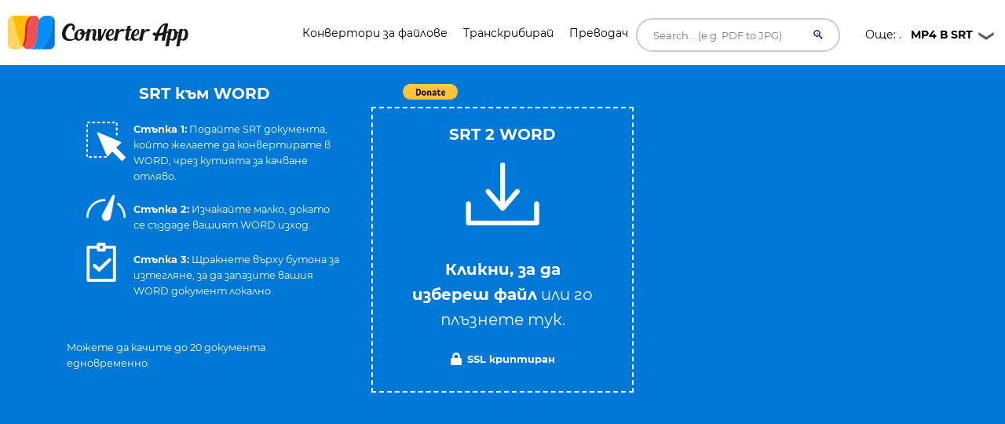

--- FILE ---
content_type: application/javascript
request_url: https://cdn.pbxai.com/f8d756ed-7cb8-46cc-83ca-968168e81ce6.js?pbxd=https%3A%2F%2Fconverter.app
body_size: 16332
content:
(()=>{let e;let t="PubxFloorProvider",o="pbxai_z";(el=$||($={})).WIN="WIN",el.FLOORED="FLOORED",el.NOBIDS="NOBIDS",(eu=Q||(Q={})).ERROR="ERROR",eu.WARNING="WARNING",(ec=Z||(Z={})).TIMEOUT="timeout",ec.ERROR="error",ec.SUCCESS="success";let i=()=>(()=>({splitRate:90,samplingRate:1,enableInstrumentationLogs:false,pbNsKeys:"tmzr",pbNamespace:null,currency:"USD",modelVersion:"cb_AB_z_dt_0.75_dwt_1.0_dnt_0.1",auctionDelay:100,pubxId:"f8d756ed-7cb8-46cc-83ca-968168e81ce6",schema:['adUnitCode','mediaType'],defaultValues:{'*|banner':0.01,'26328|banner':0.01},floorFetchUrl:"https://floor.pbxai.com/?pubxId=f8d756ed-7cb8-46cc-83ca-968168e81ce6&page="+window.location.href,floorMin:null,floorEnforcement:{"floorDeals":true},hbPbKey:"hb_pb",pubxSplitKey:"pubx-a",pubxSplitOnValue:"on",pubxSplitTimeoutValue:"dfu",pubxSplitOffValue:"off",pubxTimeoutKey:"pubx-tm",pubxTimeoutOptimizedValue:"on",pubxTimeoutUnoptimizedValue:"off",pubxOptimizedKey:"pubx-op",pubxOptimizedOnValue:"on",pubxOptimizedOffValue:"off",pubxABSplitAKey:"pubx-exp-A",pubxABSplitBKey:"pubx-exp-B",pubxMvKey:"pubx-m_v",pubxFloorKey:"pubx-floor",pubxFloorMvKey:"pubx-floor-mv",pubxGamKey:"pubx-gm",pubxGamOnValue:"on",pubxGamOffValue:"off",pubxExperiments:{'bid_intelligence_config':{'metadata_file_updated':'true'}},isTimeoutSegregated:false}))(),r=(e,t)=>{window[t]=window[t]||{},window[t].que=window[t].que||[],window[t].name=t,e.pbNamespace=window[t]},a=e=>({provider:"pubxai",options:{samplingRate:e.samplingRate,pubxId:e.pubxId}}),n=e=>{e.pbNamespace.que.push(function(){let{debug:t,error:o,remotePageError:i}=window.__pubx__.logger;if(!e.pbNamespace.installedModules.includes("pubxaiAnalyticsAdapter")){i({code:eo.PUBX_AA_NOT_FOUND});return}{let o=a(e);e.pbNamespace.enableAnalytics(o),t("Enabling Analytics",o)}})},d=e=>{let i={floorProvider:t,modelVersion:e.modelVersion,currency:e.currency,schema:{fields:e.schema},values:e.defaultValues||{"*|banner":.01}};return e.isTimeoutSegregated&&(i.skipRate=100,i.floorProvider=o),i},s=e=>{var t;let o={floors:{auctionDelay:e.auctionDelay,endpoint:{url:e.floorFetchUrl},data:d(e)}};return e.floorMin&&(o.floors.floorMin=e.floorMin),e.floorEnforcement&&(o.floors.enforcement=e.floorEnforcement),F(e.pubxExperiments)&&(null===(t=window.__pubx__.abTestConfig)||void 0===t?void 0:t.isABTestEnabled)&&(o=D(o)),o.floors.additionalSchemaFields={bidder:tO,rank:tR},o},l=(e,i)=>{window.__pubxLoaded__&&e.pbNamespace.que.push(function(){let{debug:r,error:a,remotePageError:n}=window.__pubx__.logger;if(!e.pbNamespace.installedModules.includes("priceFloors")){n({code:eo.PRICE_FLOORS_NOT_FOUND});return}let d=e.pbNamespace.getConfig("floors"),s=[t,"pbxai",o];d&&d.data&&d.data.floorProvider&&!s.includes(d.data.floorProvider)&&n({code:eo.NON_PUBX_FLOORS_FOUND,payload:{existingFloors:d}});let l=i(e);l.floors.data&&l.floors.floorMin&&(r("Applying Floors Min",l.floors.floorMin),Object.keys(l.floors.data.values).forEach(e=>{let t=l.floors.data.values[e];void 0!==t&&void 0!==l.floors.floorMin&&(l.floors.data.values[e]=Math.max(t,l.floors.floorMin))})),window.__pubxFloorsConfig__=l,e.pbNamespace.setConfig(l),r("Setting Floors Config",l)})},u=(e,t)=>{let o=void 0!==e.adserverTargeting&&void 0!==e.adserverTargeting[t]&&!isNaN(e.adserverTargeting[t])&&parseFloat(e.adserverTargeting[t])>0;return o},c=(e,t)=>e.filter(e=>e.adUnitCode===t),_=(e,t)=>e.filter(e=>e.adUnitCode===t),p=(e,t)=>e.flatMap(e=>e.bids).filter(e=>e.adUnitCode===t),g=(e,t,o)=>0===e.length&&0===t.length?$.NOBIDS:e.some(e=>u(e,o))?$.WIN:$.FLOORED,f=(e,t,o,i,r,a)=>{try{if(void 0===e||"string"!=typeof t||"string"!=typeof o)throw Error(eo.CURRENCY_INVALID_INPUT);if(void 0===i.pbNamespace.convertCurrency)throw Error(eo.CURRENCY_MODULE_NOT_INSTALLED);if(t===o)return Number(e);return i.pbNamespace.convertCurrency(e,t,o)}catch(i){return a({code:eo.CURRENCY_INVALID_INPUT,adUnitCode:r,payload:{error:i,value:e,fromCurrency:t,toCurrency:o}}),Number(e)}},b=(e,t)=>[...e,...t],m=e=>{if(void 0!==e)return{floorValue:e.floorValue,floorRule:e.floorRule,floorCurrency:e.floorCurrency}},O=(e,t,o,i,r,a,n)=>{var d;let{remoteAucError:s,remoteAucEvent:l}=n,{hbPbKey:c}=a,_,p,g,O,R={};switch(r){case $.WIN:let E=t.filter(e=>u(e,c)).sort((e,t)=>parseFloat(t.adserverTargeting[c])-parseFloat(e.adserverTargeting[c]))[0];_=parseFloat(E.adserverTargeting[c]),g=E.currency,O=E.floorData,R=E.adserverTargeting;break;case $.FLOORED:let h=b(o,t),v=h.sort((t,o)=>f(o.originalCpm,o.originalCurrency,a.currency,a,e.code,s)-f(t.originalCpm,t.originalCurrency,a.currency,a,e.code,s))[0];_=v.originalCpm,g=v.originalCurrency,O=v.floorData,R=v.adserverTargeting||{};break;case $.NOBIDS:let A;if(g=window.__pubxFloorsConfig__?window.__pubxFloorsConfig__.floors.data.currency:a.currency,ta(e)){_=.01;break}let N=q(e.code);if(A=N?e9(N,window.__nextfloorsConfig__)||e9(N,window.__pubxFloorsConfig__):e2(e.code,window.__nextfloorsConfig__)||e2(e.code,window.__pubxFloorsConfig__)){_=A;break}window.__pubx__.logger.debug("NOBID floor rule not found for adUnit",e.code);let I=i.map(e=>{var t;if("function"!=typeof e.getFloor)return;let o=null===(t=e.getFloor({size:"*",mediaType:"banner"}))||void 0===t?void 0:t.floor;return"number"==typeof o&&o>=0?o:void 0}).filter(e=>void 0!==e);if(I.length>0){_=I.reduce((e,t)=>e+t,0)/I.length;break}window.__pubx__.logger.debug("NOBID getFloor() not found for adUnit",e.code),a.defaultValues&&void 0!==a.defaultValues["*|banner"]?_=a.defaultValues["*|banner"]:(window.__pubx__.logger.debug("NOBID TAG_DEFAULT_VALUES_NOT_FOUND for adUnit",e.code),_=.01)}return F(a.pubxExperiments)&&(null===(d=window.__pubx__.abTestConfig)||void 0===d?void 0:d.isABTestEnabled)&&Object.assign(R,tf(a)),l({type:"pbBid",data:{adUnitCode:e.code,status:r,bidCurrency:g,bidValue:parseFloat(_.toFixed(4)),pubCurrency:a.currency,floorData:m(O),adserverTargeting:R}}),p=_,r===$.FLOORED&&(_=f(_,g,a.currency,a,e.code,s)),{bidCpmValue:parseFloat(_.toFixed(4)),originalBidCpmValue:parseFloat(p.toFixed(4)),bidCurrency:g,floorData:m(O),adserverTargeting:R}},R=(e,t,o,i)=>{var r,a,n,d;let{adUnitBidsReceived:s,adUnitBidsRejected:l,adUnitBidsFromBidderRequests:u}=x(e,t),c=t.auctionId,_=g(s,l,o.hbPbKey),p=null===(a=null===(r=u[0])||void 0===r?void 0:r.floorData)||void 0===a?void 0:a.floorProvider,f=null===(d=null===(n=u[0])||void 0===n?void 0:n.floorData)||void 0===d?void 0:d.modelVersion,b=ta(e),{bidCpmValue:m,originalBidCpmValue:R,bidCurrency:E,floorData:h,adserverTargeting:v}=O(e,s,l,u,_,o,i);return{auctionId:c,adUnit:e,adUnitStatus:_,bidCpmValue:m,originalBidCpmValue:R,bidCurrency:E,adserverTargeting:v,floorData:h,floorProvider:p,floorSkipStatus:b,floorModelVersion:f}},E=e=>e.adUnits.flatMap(e=>e.bids).map(tn).filter(e=>void 0!==e)[0],h=(e,t)=>{let o=e.bids.map(tn).filter(e=>void 0!==e)[0];if(void 0===o)throw t.remoteAucError({code:eo.MODEL_VERSION_NOT_FOUND_READ,adUnitCode:e.code}),Error(eN[eo.MODEL_VERSION_NOT_FOUND_READ].message+" for adUnit "+e.code);return o},v=e=>{let t=e.bids.map(e=>td(e,window.__pubxLoaded__)).filter(e=>void 0!==e)[0];return t},A=e=>{let t=e.includes("_AB_")?e.split("_AB_")[1].split("_")[0]:void 0;return t},N=(e,t,o)=>{switch(o){case $.WIN:return e.includes("_dwt_")?parseFloat(e.split("_dwt_")[1].split("_")[0]):t.winBidMultiplier;case $.FLOORED:return e.includes("_dt_")?parseFloat(e.split("_dt_")[1].split("_")[0]):t.flooredBidMultiplier;case $.NOBIDS:return e.includes("_dnt_")?parseFloat(e.split("_dnt_")[1].split("_")[0]):t.noBidMultiplier}},I=(e,t,o)=>{if(e.includes("_fm_"))return parseFloat(e.split("_fm_")[1].split("_")[0]);if(!t.pmacFloorMultiplier)throw o({code:eo.PMAC_FLOOR_MULTIPLIER_NOT_FOUND_CONFIG}),Error(eN[eo.PMAC_FLOOR_MULTIPLIER_NOT_FOUND_CONFIG].message);return t.pmacFloorMultiplier},w=(e,t,o)=>{let i=void 0!==e.mediaTypes.banner,r=e.bids.some(e=>!!e.bidder),a=ts(e);if(!t&&a)throw o({code:eo.PUBX_OFF_FLOORS_FOUND,adUnitCode:e.code}),Error(eN[eo.PUBX_OFF_FLOORS_FOUND].message+" for adUnitCode "+e.code);return i&&r&&(!t&&!a||t&&a)},y=e=>e?e.filter(e=>!!e.originalCpm):[],T=(e,t,o,i)=>{let{remoteAucError:r}=i,{bidCpmValue:a,adUnitStatus:n,adUnit:d,auctionId:s}=e;eI({remoteError:r,code:eo.UNCAUGHT_ERROR,location:"triggerPmac"},()=>{te(s,d.code,a,n,o,I(t,o,r),eH(t,o),i)}),d.code;let l=a*N(t,o,n);return o.floorMin&&(l=Math.max(l,o.floorMin)),l=parseFloat(l.toFixed(4)),ta(d)?void 0:{adUnitCode:d.code,floorValue:l,status:n}},x=(e,t)=>{let o=t.auctionId,i=c(t.bidsReceived,e.code),r=_(y(t.bidsRejected),e.code),a=p(t.bidderRequests,e.code);return{auctionId:o,adUnitBidsReceived:i,adUnitBidsRejected:r,adUnitBidsFromBidderRequests:a}},C=e=>e.type===Q.ERROR&&e.arguments.length>0&&e.arguments[0].includes("Price Floors"),U=e=>{let t=e[0],o="";if(e.length>1)try{o=JSON.stringify(e[1])}catch(t){o=e[1]}window.__pubx__.logger.error("pubx: Price Floors Error",e),window.__pubx__.logger.remotePageError({code:eo.FLOORS_RESPONSE_INVALID,payload:{error:t,message:o}})},S=e=>{e.pbNamespace.que.push(()=>{e.pbNamespace.onEvent("auctionInit",t=>{!function(e,t){var o,i,r,a;o=this,i=void 0,r=void 0,a=function*(){let{debug:o,error:i}=window.__pubx__.logger,r=100/e.samplingRate/100;if(100*Math.random()<r&&function(){let e=localStorage.getItem("lastCallDate"),t=new Date().toLocaleDateString();return e!==t}()){o("Telemetry Triggered");let r=function(e,t){let o=[],[i,r]=function(e){try{let t=e.adUnits||[],o=new Set,i=[];return t.forEach(function(e){let t;let r=Object.keys(e.mediaTypes||{});if(e.mediaTypes.banner){let o=e.mediaTypes.banner;t=o.sizes.map(e=>e.join("x"))}else t=[];let a=q(e.code),n=a?a.getAdUnitPath()===e.code?a.getSlotElementId():a.getSlotElementId()===e.code?a.getAdUnitPath():"":"";i.push({code:e.code,sizes:t,gamSlot:n,media_type:r}),e.bids.forEach(function(e){o.add(e.bidder)})}),[{adUnits:i,bidders:Array.from(o)},null]}catch(t){let e="Error in getAdUnitAndBidders, reason:"+t.message;return[{adUnits:[],bidders:[]},e]}}(t);null!==r&&o.push(r);let[a,n]=function(e){try{let t={PubxaiAA:!!e.pbNamespace.installedModules.includes("pubxaiAnalyticsAdapter"),PriceFloors:!!e.pbNamespace.installedModules.includes("priceFloors"),PubxaiRTD:!!e.pbNamespace.installedModules.includes("pubxaiRtdProvider")};return[t,null]}catch(t){let e="Error in getPubxModuleStatus, reason:"+t.message;return[{},e]}}(e);null!==n&&o.push(n);let d=eM();return{pubx_id:e.pubxId,pbjs_version:e.pbNamespace.version||"",installed_modules:e.pbNamespace.installedModules.filter(e=>!e.includes("BidAdapter"))||[],ad_units:i.adUnits,bidders:i.bidders,pubx_modules_status:a,errors:o.length>0?o:null,timestamp:new Date().toISOString(),page_info:ey(d)}}(e,t);try{let e=navigator.sendBeacon("https://analytics.pbxai.com/telemetry",new Blob([JSON.stringify(r)],{type:"application/json"}));e?(localStorage.setItem("lastCallDate",new Date().toLocaleDateString()),o("Telemetry data sent successfully using sendBeacon",r)):o("Telemetry API call failed using sendBeacon")}catch(e){i("Telemetry API call failed due to an error:",e)}}},new(r||(r=Promise))(function(e,t){function n(e){try{s(a.next(e))}catch(e){t(e)}}function d(e){try{s(a.throw(e))}catch(e){t(e)}}function s(t){var o;t.done?e(t.value):((o=t.value)instanceof r?o:new r(function(e){e(o)})).then(n,d)}s((a=a.apply(o,i||[])).next())})}(e,t=Object.assign({},t))});let t=e.pbNamespace.getEvents().filter(e=>"auctionDebug"===e.eventType).map(e=>e.args).filter(C);t.forEach(e=>U(e.arguments)),e.pbNamespace.onEvent("auctionDebug",e=>{C(e)&&U(e.arguments)})})},D=e=>{var t,o,i,r;if(!(null===(t=window.__pubx__.abTestConfig)||void 0===t?void 0:t.isABTestEnabled)||(null===(o=window.__pubx__.abTestConfig)||void 0===o?void 0:o.testBucket)!=="A"&&(null===(i=window.__pubx__.abTestConfig)||void 0===i?void 0:i.testBucket)!=="B")return e;let a=(null===(r=window.__pubx__.abTestConfig)||void 0===r?void 0:r.testBucket)==="A";return e.floors.enforcement?e.floors.enforcement.enforceJS=a:e.floors.enforcement={enforceJS:a},e},F=e=>!!e&&"number"==typeof(null==e?void 0:e.enforceJsSplit)&&e.enforceJsSplit>0,P=e=>!!e&&void 0!==(null==e?void 0:e.tmAbTest)&&e.tmAbTest,M=e=>!!e&&void 0!==(null==e?void 0:e.alwaysGenerateAuctionId)&&"true"===e.alwaysGenerateAuctionId,B=e=>{let o=e.pbNamespace.getConfig("floors");o&&o.data&&o.data.floorProvider&&o.data.floorProvider===t&&(!o.floorMin&&e.floorMin&&(o.floorMin=e.floorMin),!o.enforcement&&e.floorEnforcement&&(o.enforcement=e.floorEnforcement),window.__pubxFloorsConfig__={floors:o})},L=(e,t)=>{if(window.__pubxLoaded__)try{e.pbNamespace.que.push(function(){B(e),window.__pubx__.pubxDefaultsAvailable||l(e,t)})}catch(t){let{error:e}=window.__pubx__.logger;e("Error setting default floors config to local storage:",t)}},G=e=>{try{let t=window.localStorage.getItem("pubx:defaults");t&&(window.localStorage.removeItem("pubx:defaults"),window.__pubx__.logger.debug("Cleared local storage defaults"));let o=s(e),i={data:o.floors.data,expiry:new Date().getTime()+2592e5};window.localStorage.setItem("pubx:defaults",JSON.stringify(i)),window.__pubx__.logger.debug("Set local storage defaults")}catch(t){let{error:e}=window.__pubx__.logger;e("Error overwriting local storage defaults:",t)}},V=e=>{let{floorData:t}=e;if(t&&("timeout"===t.fetchStatus||"error"===t.fetchStatus))return t.fetchStatus},k=e=>{let t=e.bids.some(V),i=e.bids.some(e=>{var t;return(null===(t=null==e?void 0:e.floorData)||void 0===t?void 0:t.floorProvider)===o});return t||i},j=()=>(()=>({flooredBidMultiplier:0.75,noBidMultiplier:0.1,winBidMultiplier:1.0,pmacFloorMultiplier:0.5,decayRate:null,sendFloorsToGam:true,gamBuckets:[{'pbx_a0d_n':[0,0.03]},{'pbx_a1d_n':[0.03,0.06]},{'pbx_a2d_n':[0.06,0.09]},{'pbx_a3d_n':[0.09,0.12]},{'pbx_a4d_n':[0.12,0.15]},{'pbx_b0d_n':[0.15,0.2]},{'pbx_b1d_n':[0.2,0.25]},{'pbx_b2d_n':[0.25,0.3]},{'pbx_b3d_n':[0.3,0.35]},{'pbx_b4d_n':[0.35,0.4]},{'pbx_b5d_n':[0.4,0.45]},{'pbx_b6d_n':[0.45,0.5]},{'pbx_b7d_n':[0.5,0.55]},{'pbx_b8d_n':[0.55,0.6]},{'pbx_b9d_n':[0.6,0.65]},{'pbx_b10d_n':[0.65,0.7]},{'pbx_b11d_n':[0.7,0.75]},{'pbx_b12d_n':[0.75,0.8]},{'pbx_b13d_n':[0.8,0.85]},{'pbx_b14d_n':[0.85,0.9]},{'pbx_b15d_n':[0.9,0.95]},{'pbx_b16d_n':[0.95,1]},{'pbx_c0d_n':[1,1.1]},{'pbx_c1d_n':[1.1,1.2]},{'pbx_c2d_n':[1.2,1.3]},{'pbx_c3d_n':[1.3,1.4]},{'pbx_c4d_n':[1.4,1.5]},{'pbx_c5d_n':[1.5,1.6]},{'pbx_c6d_n':[1.6,1.7]},{'pbx_c7d_n':[1.7,1.8]},{'pbx_c8d_n':[1.8,1.9]},{'pbx_c9d_n':[1.9,2]},{'pbx_d0d_n':[2,2.25]},{'pbx_d1d_n':[2.25,2.5]},{'pbx_d2d_n':[2.5,2.75]},{'pbx_d3d_n':[2.75,3]},{'pbx_d4d_n':[3,3.25]},{'pbx_d5d_n':[3.25,3.5]},{'pbx_d6d_n':[3.5,3.75]},{'pbx_d7d_n':[3.75,4]},{'pbx_d8d_n':[4,4.25]},{'pbx_d9d_n':[4.25,4.5]},{'pbx_d10d_n':[4.5,4.75]},{'pbx_d11d_n':[4.75,5]},{'pbx_d12d_n':[5,111111]}]}))(),W=()=>{window.googletag=window.googletag||{},window.googletag.cmd=window.googletag.cmd||[]},X=e=>{let t=i();r(t,e);let o=j();return W(),Object.assign(Object.assign({},t),o)},K=(e,t)=>{let{error:o}=window.__pubx__.logger,i=googletag.pubads().getSlots(),r=[];return e.forEach(e=>{let t=i.find(t=>t.getAdUnitPath()===e||t.getSlotElementId()===e);void 0!==t&&r.push({adUnitCode:e,slot:t})}),r},q=e=>{if(!(null==googletag?void 0:googletag.pubads)||"function"!=typeof googletag.pubads)return;let t=googletag.pubads().getSlots().find(t=>t.getAdUnitPath()===e||t.getSlotElementId()===e);return t},H=(e,t,o)=>{e.pbNamespace.que.push(()=>{e.pbNamespace.onEvent("auctionEnd",i=>{try{i=Object.assign({},i);let{makeRemoteAucError:r,makeRemoteAucEvent:a,error:n}=window.__pubx__.logger,d=r(i),s=a(i),l={remoteAucError:d,remoteAucEvent:s};eI({remoteError:d,code:eo.UNCAUGHT_ERROR,location:"readAndSetKvsAuction"},()=>{let{variant:r}=window.__pubx__,a=["PB_GAM_CUSTOM_RELEVANT_MEDIA"].includes(r),n=["PB_GAM_CUSTOM_MG","PB_GAM_CUSTOM_MG_STATIC"].includes(r);window.__pubx__.logger.debug("pubx: setPubxLoadedFromAuctionData",a),a&&(window.__pubxLoaded__=i.adUnits.some(ts),window.__pubx__.logger.debug("pubx: window.__pubxLoaded__",window.__pubxLoaded__));let s=window.__pubxLoaded__;o&&(i=o(i,e,l)),i.adUnits.filter(e=>w(e,s,l.remoteAucError)).map(o=>{eI({remoteError:d,code:eo.UNCAUGHT_ERROR,location:"readAndSetKvsAdUnit"},()=>{var r;let a=tg(o,e,l);F(e.pubxExperiments)&&(null===(r=window.__pubx__.abTestConfig)||void 0===r?void 0:r.isABTestEnabled)&&Object.assign(a,tf(e)),P(e.pubxExperiments)&&Object.assign(a,tb(e,a));let d=e.sendFloorsToGam&&e.pubxGamKey in a&&a[e.pubxGamKey]===e.pubxGamOnValue;window.__pubx__.logger.debug("pubx: sendFloorsToGam",d);let s=R(o,i,e,l);if(ts(o)){if(n){let t={vendor:"pubxai",auctionId:i.auctionId,transactionId:o.transactionId||eM(),billingId:eM(),type:"impression"};e.pbNamespace.rp.billableEvent(t),window.__pubx__.logger.debug("pubx: billable event raised for adUnit:",o.code,t)}let t=h(o,l);Object.assign(a,tl(t,e));let r=T(s,t,e,l);r&&d&&Object.assign(a,tu(r,t,e,l.remoteAucError))}t&&t(o,i.auctionId,a,e,l)})})})}catch(e){window.__pubx__.logger.error(e)}})})},Y=(e,t)=>{if(0===e)return t[0];let o=t.find(t=>{let o=Object.keys(t)[0],[i,r]=t[o];return e>i&&e<=r});return o},z=(e,t,o)=>{let i=Y(e.floorValue,t.gamBuckets);if(void 0===i)return o({code:eo.GAM_BUCKET_NOT_FOUND,adUnitCode:e.adUnitCode,payload:{floorWithStatus:e}}),window.__pubx__.logger.error(eN[eo.GAM_BUCKET_NOT_FOUND].message+" for "+JSON.stringify(e)),"NA";let r=Object.keys(i)[0],a=e.status===$.WIN?"_w":e.status===$.FLOORED?"_f":"_n";return r.split("_n")[0]+a};(e_=ee||(ee={})).DBM_HEURISTICS="dbm_heuristics",e_.PMAC_DATA="pmac_data";let J=()=>{try{let e=[localStorage,sessionStorage];e.forEach(e=>{e.removeItem("pbx:dpbid"),e.removeItem("pubx:pmac"),e.removeItem("pubx:extraData")})}catch(e){console.error(e)}};var $,Q,Z,ee,et,eo,ei,er,ea,en,ed,es,el,eu,ec,e_,ep,eg,ef,eb,em,eO,eR,eE,eh=function(e,t,o,i){return new(o||(o=Promise))(function(r,a){function n(e){try{s(i.next(e))}catch(e){a(e)}}function d(e){try{s(i.throw(e))}catch(e){a(e)}}function s(e){var t;e.done?r(e.value):((t=e.value)instanceof o?t:new o(function(e){e(t)})).then(n,d)}s((i=i.apply(e,t||[])).next())})},ev=function(e,t){var o={};for(var i in e)Object.prototype.hasOwnProperty.call(e,i)&&0>t.indexOf(i)&&(o[i]=e[i]);if(null!=e&&"function"==typeof Object.getOwnPropertySymbols)for(var r=0,i=Object.getOwnPropertySymbols(e);r<i.length;r++)0>t.indexOf(i[r])&&Object.prototype.propertyIsEnumerable.call(e,i[r])&&(o[i[r]]=e[i[r]]);return o};(ep=et||(et={})).IN_PROGRESS="IN_PROGRESS",ep.SUCCESS="SUCCESS",ep.ERROR="ERROR",(eg=eo||(eo={})).GPT_SLOT_NOT_FOUND="GPT_SLOT_NOT_FOUND",eg.GAM_QUE_GPT_SLOT_NOT_FOUND="GAM_QUE_GPT_SLOT_NOT_FOUND",eg.GAM_BUCKET_NOT_FOUND="GAM_BUCKET_NOT_FOUND",eg.CALC_FLOOR_NOT_FOUND="CALC_FLOOR_NOT_FOUND",eg.IMPROVEMEDIA_API_NOT_FOUND="IMPROVEMEDIA_API_NOT_FOUND",eg.INVESTING_FILTER_NOT_FOUND="INVESTING_FILTER_NOT_FOUND",eg.PUBX_AA_NOT_FOUND="PUBX_AA_NOT_FOUND",eg.PRICE_FLOORS_NOT_FOUND="PRICE_FLOORS_NOT_FOUND",eg.NON_PUBX_FLOORS_FOUND="NON_PUBX_FLOORS_FOUND",eg.CURRENCY_INVALID_INPUT="CURRENCY_INVALID_INPUT",eg.CURRENCY_MODULE_NOT_INSTALLED="CURRENCY_MODULE_NOT_INSTALLED",eg.GET_FLOOR_NOT_FOUND="GET_FLOOR_NOT_FOUND",eg.NO_BID_FLOOR_RULE_NOT_FOUND="NO_BID_FLOOR_RULE_NOT_FOUND",eg.TAG_DEFAULT_VALUES_NOT_FOUND="TAG_DEFAULT_VALUES_NOT_FOUND",eg.PUBX_OFF_FLOORS_FOUND="PUBX_OFF_FLOORS_FOUND",eg.MODEL_VERSION_NOT_FOUND_READ="MODEL_VERSION_NOT_FOUND_READ",eg.PMAC_FLOOR_MULTIPLIER_NOT_FOUND_CONFIG="PMAC_FLOOR_MULTIPLIER_NOT_FOUND_CONFIG",eg.INVALID_SCHEMA_FIELDS_FLOORS_RESPONSE="INVALID_SCHEMA_FIELDS_FLOORS_RESPONSE",eg.MISSING_ADUNIT_FLOOR_RESPONSE="MISSING_ADUNIT_FLOOR_RESPONSE",eg.PMAC_FLOOR_RESPONSE_NOT_AVAILABLE="PMAC_FLOOR_RESPONSE_NOT_AVAILABLE",eg.UNCAUGHT_ERROR="UNCAUGHT_ERROR",eg.UNCAUGHT_GAM_ERROR="UNCAUGHT_GAM_ERROR",eg.PUBX_ANALYTICS_ERROR="PUBX_ANALYTICS_ERROR",eg.FLOORS_RESPONSE_INVALID="FLOORS_RESPONSE_INVALID",(ef=ei||(ei={})).INFO="INFO",ef.WARNING="WARNING",ef.ERROR="ERROR",ef.FATAL="FATAL";let eA={a:[0,1],b:[2,6],c:[7,11],d:[12,16],e:[17,Number.MAX_SAFE_INTEGER]},eN={[eo.GPT_SLOT_NOT_FOUND]:{message:"GPT Slot not found",severity:ei.WARNING},[eo.GAM_QUE_GPT_SLOT_NOT_FOUND]:{message:"Gam Que: GPT Slot not found",severity:ei.ERROR},[eo.GAM_BUCKET_NOT_FOUND]:{message:"GAM Bucket not found",severity:ei.WARNING},[eo.CALC_FLOOR_NOT_FOUND]:{message:"floorWithStatus not found",severity:ei.FATAL},[eo.IMPROVEMEDIA_API_NOT_FOUND]:{message:"lwhbim.adServerKeywordsAdUnit is not defined",severity:ei.ERROR},[eo.INVESTING_FILTER_NOT_FOUND]:{message:"window._imhb_auctions is not defined",severity:ei.ERROR},[eo.PUBX_AA_NOT_FOUND]:{message:"pubxaiAnalyticsAdapter module is not installed",severity:ei.WARNING},[eo.PRICE_FLOORS_NOT_FOUND]:{message:"priceFloors module is not installed",severity:ei.WARNING},[eo.NON_PUBX_FLOORS_FOUND]:{message:"Non-pubx floor provider present",severity:ei.WARNING},[eo.CURRENCY_INVALID_INPUT]:{message:"Invalid input types for currency conversion",severity:ei.WARNING},[eo.CURRENCY_MODULE_NOT_INSTALLED]:{message:"currency module of prebid.js is not installed",severity:ei.WARNING},[eo.GET_FLOOR_NOT_FOUND]:{message:"calc nbids - None of bidderRequests.bids.getFloor() is defined",severity:ei.WARNING},[eo.NO_BID_FLOOR_RULE_NOT_FOUND]:{message:"calc nbids - Floor rule not found in __pubxFloorsConfig__ and __nextfloorsConfig__",severity:ei.WARNING},[eo.TAG_DEFAULT_VALUES_NOT_FOUND]:{message:"defaultValues of *|banner in config is undefined",severity:ei.ERROR},[eo.PUBX_OFF_FLOORS_FOUND]:{message:"pubxLoaded is false but has floorData",severity:ei.FATAL},[eo.MODEL_VERSION_NOT_FOUND_READ]:{message:"floorModelVersion is undefined but adUnit.bids is not",severity:ei.FATAL},[eo.PMAC_FLOOR_MULTIPLIER_NOT_FOUND_CONFIG]:{message:"PMAC floor multiplier not found in config",severity:ei.ERROR},[eo.INVALID_SCHEMA_FIELDS_FLOORS_RESPONSE]:{message:"Invalid schema fields in floor rules response, expected only ['gptSlot']",severity:ei.ERROR},[eo.MISSING_ADUNIT_FLOOR_RESPONSE]:{message:"adUnitCode not found in floor rules response",severity:ei.ERROR},[eo.PMAC_FLOOR_RESPONSE_NOT_AVAILABLE]:{message:"Floors Reponse not available for pmac",severity:ei.WARNING},[eo.UNCAUGHT_ERROR]:{message:"Uncaught Error",severity:ei.ERROR},[eo.UNCAUGHT_GAM_ERROR]:{message:"Uncaught GAM Error",severity:ei.ERROR},[eo.PUBX_ANALYTICS_ERROR]:{message:"Pubx Analytics Error",severity:ei.ERROR},[eo.FLOORS_RESPONSE_INVALID]:{message:"Floors Response Invalid",severity:ei.ERROR}},eI=({remoteError:e,code:t,location:o},i)=>{try{i()}catch(i){window.__pubx__.logger.error(i),e({code:t,payload:{name:i.name,message:i.message,location:o}})}},ew=e=>{let{__pubx__:{variant:t,version:o}}=window;return{variant:t,version:o,loadTime:window.__loadTime__,pbVersion:e.pbNamespace.version,pbNamespace:e.pbNamespace.name}},ey=e=>({userAgent:navigator.userAgent,host:window.location.host,path:window.location.pathname,pageId:e,doNotTrack:navigator.doNotTrack}),eT=(e,t)=>e.pbNamespace.getEvents().filter(e=>"auctionEnd"===e.eventType).findIndex(e=>e.args.auctionId===t),ex=e=>e.pbNamespace.getEvents().filter(e=>"auctionInit"===e.eventType).length,eC=e=>{let{code:t,adUnitCode:o,payload:i}=e,{message:r,severity:a}=eN[t];return{code:t,severity:a,message:r,adUnitCode:o,payload:i}},eU=(e,t,o,i)=>{let r=t;if(e.adUnitCode){let{adUnits:t,bidderRequests:o,bidsReceived:i,bidsRejected:a}=r;r=Object.assign(Object.assign({},r),{adUnits:t.filter(t=>t.code===e.adUnitCode),bidderRequests:o.map(t=>Object.assign(Object.assign({},t),{bids:t.bids.filter(t=>t.adUnitCode===e.adUnitCode)})),bidsReceived:i.filter(t=>t.adUnitCode===e.adUnitCode),bidsRejected:a?a.filter(t=>t.adUnitCode===e.adUnitCode):void 0})}let{auctionId:a,adUnits:n,bidderRequests:d,bidsReceived:s,bidsRejected:l}=r,u={adUnits:n.map(({code:e,sizes:t,bids:o,mediaTypes:i})=>({code:e,mediaTypes:Object.keys(i)})),bidderRequestsCount:d.length,bidsReceived:s.map(({adUnitCode:e,adserverTargeting:t,cpm:o,currency:i,originalCpm:r,originalCurrency:a,floorData:n})=>({adUnitCode:e,adserverTargeting:t?{hb_pb:t.hb_pb}:void 0,cpm:o,currency:i,originalCpm:r,originalCurrency:a,floorData:n?{floorValue:n.floorValue}:void 0})),bidsRejected:l?l.map(({adUnitCode:e,adserverTargeting:t,cpm:o,currency:i,originalCpm:r,originalCurrency:a,floorData:n})=>({adUnitCode:e,adserverTargeting:t?{hb_pb:t.hb_pb}:void 0,cpm:o,currency:i,originalCpm:r,originalCurrency:a,floorData:n?{floorValue:n.floorValue}:void 0})):void 0};return Object.assign({previousAuctionCount:eT(o,a),auctionId:a,auctionInfo:u,modelVersion:E(t)},eS(e,o,i))},eS=(e,t,o)=>({type:"error",isPubxEnabled:window.__pubxLoaded__,pubxId:t.pubxId,tagInfo:ew(t),pageInfo:ey(o),errorData:eC(e),timesince:Date.now()-window.__loadTimestamp__,timestamp:Date.now()}),eD=e=>{let t=e.pbNamespace.getConfig("floors");return t&&t.data&&t.data.floorProvider?t.data.floorProvider:void 0},eF=(e,t,o,i)=>{let{auctionId:r,adUnits:a,bidsReceived:n,bidsRejected:d,bidderRequests:s}=e,l={adUnitCount:a.length,bidCount:n.length+(d?d.length:0),bidders:[...new Set(s.map(({bidderCode:e})=>e))]};return{type:"event",isPubxEnabled:window.__pubxLoaded__,pubxId:t.pubxId,loadedBeforePb:window.__loadedBeforePb__,tagInfo:ew(t),floorProvider:eD(t),pageInfo:ey(i),missedAuctionCount:o,timesince:Date.now()-window.__loadTimestamp__,timestamp:Date.now(),previousAuctionCount:eT(t,r),auctionId:r,auctionInfo:l,modelVersion:E(e),pbBidData:[],gamTargetingData:[]}},eP=e=>{let{severity:t}=eN[e.code];return!1},eM=()=>{let e=new Date().getTime(),t="undefined"!=typeof performance&&performance.now&&1e3*performance.now()||0;return"xxxxxxxx-xxxx-4xxx-yxxx-xxxxxxxxxxxx".replace(/[xy]/g,function(o){let i=16*Math.random();return e>0?(i=(e+i)%16|0,e=Math.floor(e/16)):(i=(t+i)%16|0,t=Math.floor(t/16)),("x"===o?i:3&i|8).toString(16)})},eB=e=>/^[0-9a-f]{8}-[0-9a-f]{4}-4[0-9a-f]{3}-[89ab][0-9a-f]{3}-[0-9a-f]{12}$/i.test(e),eL=()=>{window.__pubxGamQue__.filter(e=>!e.logged).forEach(e=>{e.error(),e.logged=!0})},eG=e=>{let t=[],o=[],i=[],r=ex(e),a=eM(),n=e.enableInstrumentationLogs&&1/e.samplingRate>Math.random();window.__pubxLogsEnabled__=n;let d=e=>JSON.stringify(e).length,s=(e,t)=>{let o=[],i=0,r=[];for(let a of e){let e=d([a]);i+e>t?(r.push(o),o=[a],i=e):(o.push(a),i+=e)}return o.length>0&&r.push(o),r},l=(e,t)=>{0!==e.length&&s(e,65536).map(e=>{JSON.parse(JSON.stringify(e));let o=new Blob([JSON.stringify(e)],{type:"application/json"});navigator.sendBeacon(t,o)})},u=()=>!!navigator.sendBeacon&&!!document.visibilityState;u()&&document.addEventListener("visibilitychange",()=>{"hidden"===document.visibilityState&&(eL(),l([...t,...o,...i],"https://analytics.pbxai.com/logs"),[t,o,i].map(e=>e.splice(0)))});let c=window.location.search,_=new URLSearchParams(c),p=(...e)=>{e=e.filter(e=>void 0!==e),_.has("pubx_debug")&&console.error("%cPubx.ai","background-color: #fc6203; color: white; border-radius: 3px; padding: 1px 4px","ERROR:",...e)};return{debug:(e,...t)=>{_.has("pubx_debug")&&console.info("%cPubx.ai","background-color: #fc6203; color: white; border-radius: 3px; padding: 1px 4px","INFO:",e,...t)},error:p,makeRemoteAucError:o=>i=>{let{code:r,adUnitCode:d,payload:s}=i;p(eN[r].message,d,s),u()&&(n||eP(i))&&t.push(eU(i,o,e,a))},remotePageError:t=>{let{code:i,adUnitCode:r,payload:d}=t;p(eN[i].message,r,d),u()&&(n||eP(t))&&o.push(eS(t,e,a))},makeRemoteAucEvent:t=>{let o=(o,i)=>{let n=i.find(e=>e.auctionId===t.auctionId);if(void 0===n&&(n=eF(t,e,r,a),i.push(n)),"pbBid"===o.type)n.pbBidData.push(o.data);else if("gamTargeting"===o.type){let e=o.data,t=n.gamTargetingData.find(t=>t.adUnitCode===e.adUnitCode);void 0===t?n.gamTargetingData.push(e):Object.assign(t,e)}};return e=>{u()&&n&&o(e,i)}}}},eV=e=>{window.__pubx__.logger.debug("version:",window.__pubx__.variant+"_"+window.__pubx__.version+"_"+e.name)},ek=()=>{window.__loadTime__=window.__loadTimestamp__?Date.now()-window.__loadTimestamp__:-1,window.__loadTimestamp__=Date.now()},ej=(e,t)=>{let o=window.__pubxFloorsConfig__.floors,{auctionDelay:i,endpoint:r,data:a}=o,n=ev(o,["auctionDelay","endpoint","data"]);window.__nextfloorsConfig__={floors:Object.assign(Object.assign({},n),{data:e})}},eW=(e,t)=>{let o=t.pbNamespace.getConfig("floors"),{auctionDelay:i,endpoint:r,data:a}=o,n=ev(o,["auctionDelay","endpoint","data"]);window.__nextfloorsConfig__={floors:Object.assign(Object.assign({},n),{data:e})}},eX=e=>window.__pmacCpmHistory__[e],eK=e=>{let t=eX(e);return t?t.history:[]},eq=(e,t,o,i)=>{let{debug:r}=window.__pubx__.logger,{__pmacCpmHistory__:a}=window;void 0===a[t]&&(a[t]={history:[],decayRate:void 0});let n={auctionId:e,cpm:o,adUnitStatus:i};eK(t).push(n),r("Update Pmac history",t,n)},eH=(e,t)=>{let{debug:o}=window.__pubx__.logger;return e.includes("_dr_")?-1*parseFloat(e.split("_dr_")[1].split("_")[0]):null!==t.decayRate?-1*t.decayRate:(o("No decay rate in floor model version or config",e),null)},eY=(e,t,o)=>(e=0===e?.01:e)*Math.exp(t*o),ez=(e,t)=>{let{debug:o}=window.__pubx__.logger,i=eX(e);i.decayRate=t,o("Assigning decay rate",e,i.decayRate)},eJ=e=>{let t=eK(e);return 0!==t.length},e$=(e,t,o=null)=>{let{remoteAucError:i}=t,{__pmacCpmHistory__:r}=window,a=Object.keys(r);if("PB_GAM_CUSTOM_AY"===window.__pubx__.variant)a.forEach(i=>{eJ(i)&&e4(i,void 0,e3(i,e,o),t)});else{let r=K(a,i);r.forEach(({adUnitCode:i,slot:r})=>{eJ(i)&&e4(i,r,e3(i,e,o),t)})}},eQ=e=>"|banner"+(e.fields.includes("size")?"|*":""),eZ=(e,t,o)=>{let i=Object.keys(t),r=eQ(o),a=i.find(t=>[e.getAdUnitPath()+r,e.getSlotElementId()+r].includes(t));return a},e0=(e,t,o)=>{let i=Object.keys(t),r=i.find(t=>t.split(eQ(o))[0]===e);return r},e1=(e,t,o)=>{let i=Object.keys(t),r=i.find(t=>t.split(eQ(o))[0]===tm(e));return r},e2=(e,t)=>{if(t){let o=e0(e,t.floors.data.values,t.floors.data.schema);if(o)return t.floors.data.values[o]}},e9=(e,t)=>{if(t){let o=eZ(e,t.floors.data.values,t.floors.data.schema);if(o)return t.floors.data.values[o]}},e4=(e,t,o,i)=>{let r;let{remoteAucError:a}=i,{__nextfloorsConfig__:n}=window;if(void 0===n)throw Error("__nextfloorsConfig__ undefined. Skip updating adUnit floors config");let{floors:{data:{values:d,schema:s}}}=n;if(void 0===(r="PB_GAM_CUSTOM_AY"===window.__pubx__.variant?e1(e,d,s):eZ(t,d,s))){a({code:eo.MISSING_ADUNIT_FLOOR_RESPONSE,adUnitCode:e});return}d[r]=o},e3=(e,t,o=null)=>{let{decayRate:i,history:r}=eX(e),[a,n]=[r[0].cpm,r.length],d=eY(a,i,n),s=d*t;return null!==o&&(s=Math.max(s,o)),s<.01?.01:parseFloat(s.toFixed(4))},e6=(e,t)=>eh(void 0,void 0,void 0,function*(){let{debug:t}=window.__pubx__.logger;try{let o=yield fetch(e.floorFetchUrl),i=yield o.json();t("PMAC Received floor rules",i),ej(i,e)}catch(i){let o=d(e);t("PMAC Default floor rules",o),ej(o,e)}}),e5=(e,t)=>eh(void 0,void 0,void 0,function*(){let{debug:t}=window.__pubx__.logger;try{let o=yield fetch(e.floorFetchUrl),i=yield o.json();t("PMAC Received floor rules",i),eW(i,e)}catch(i){let o=d(e);t("PMAC Default floor rules",o),eW(o,e)}}),e7=(e,t)=>eh(void 0,void 0,void 0,function*(){let{debug:t}=window.__pubx__.logger,o=e.pbNamespace.getConfig("floors");window.__nextfloorsConfig__={floors:o},t("Reading floors from config",o)}),e8=()=>eh(void 0,void 0,void 0,function*(){let e=()=>{let{debug:e}=window.__pubx__.logger,t=window.__pubxFloorsConfig__;if(!t)throw Error("__pubxFloorsConfig__ not defined. Skip pmac");window.__nextfloorsConfig__=t,e("Reading floors from rtd module",t)};e(),window.addEventListener("floorsApi",t=>{t.detail.status===et.SUCCESS&&e()})}),te=(e=null,(t,o,i,r,a,n,d,s)=>eh(void 0,void 0,void 0,function*(){let{remoteAucError:u}=s,{variant:c,isRtd:_}=window.__pubx__;if(null===d){window.__pubx__.logger.debug("pubx: PMAC Turned off");return}null===e&&(e=_?e8():"PB_GAM_CUSTOM_AZ"===c?e7(a,s):"PB_GAM_CUSTOM_MG"==c||c.includes("STATIC")?e5(a,s):e6(a,s)),yield e,window.__pubx__.logger.debug("pubx:","triggering pmac"),eq(t,o,i,r),ez(o,d);let{__nextfloorsConfig__:p}=window;if(void 0===p)throw u({code:eo.PMAC_FLOOR_RESPONSE_NOT_AVAILABLE,adUnitCode:o}),Error("__nextfloorsConfig__ undefined. Skip updating floors config");"PB_GAM_CUSTOM_AY"===c?(e$(n,s,a.floorMin),l(a,e=>p)):googletag.cmd.push(()=>{eI({remoteError:u,code:eo.UNCAUGHT_GAM_ERROR,location:"updateSetFloor"},()=>{e$(n,s,a.floorMin),l(a,e=>p)})})})),tt=()=>({debug:(e,...t)=>{},error:(...e)=>{},makeRemoteAucError:e=>e=>{},remotePageError:e=>{},makeRemoteAucEvent:e=>e=>{}}),to=(e,t)=>{J(),window.__pubxFloors__={},!1!==window.__loadedBeforePb__&&(window.__loadedBeforePb__=void 0===e.pbNamespace.version),window.__pmacCpmHistory__={},ek(),window.__pubx__=Object.assign(Object.assign({},window.__pubx__),{variant:t,version:"1768240305441",isRtd:!1}),window.__pubx__.logger||(window.__pubx__.logger=tt()),window.__pubxLoaded__&&F(e.pubxExperiments)&&tE(e.pubxExperiments.enforceJsSplit)&&(window.__pubx__.abTestConfig={isABTestEnabled:!0,testBucket:50>100*Math.random()?"A":"B"}),e.pbNamespace.que.push(function(){window.__pubx__.logger=eG(e),eV(e.pbNamespace)}),window.__pubxGamQue__=[]},ti=(e,t)=>{window.__pubxLoaded__=tr(e.splitRate),to(e,t)},tr=e=>(void 0===window.__pubxLoaded__&&(window.__pubxLoaded__=e>100*Math.random()),window.__pubxLoaded__),ta=e=>e.bids.some(({floorData:e})=>e&&e.floorProvider===t&&e.skipped),tn=e=>{let{floorData:o}=e;if(o&&o.floorProvider===t&&o.modelVersion)return o.modelVersion},td=(e,o)=>{let{floorData:i}=e;if(i&&(i.floorProvider===t||!o))return i.fetchStatus},ts=e=>{let t=e.bids.some(tn),o=e.bids.some(e=>{var t,o;return(null===(t=null==e?void 0:e.floorData)||void 0===t?void 0:t.skipRate)!==void 0&&(null===(o=null==e?void 0:e.floorData)||void 0===o?void 0:o.skipRate)<100});return t&&o},tl=(e,t)=>{let o={},i=A(e);return o[t.pubxMvKey]=null!=i?i:"NA",o},tu=(e,t,o,i)=>{var r;let a={},n=z(e,o,i);a[o.pubxFloorKey]=n;let d=null!==(r=A(t))&&void 0!==r?r:"NA",s=tc(n,d);return a[o.pubxFloorMvKey]=s,a},tc=(e,t)=>e+"-"+t,t_=(e,t,o=null)=>{let i=ta(e);return!o||o.length<=0?"NA":i?t.pubxOptimizedOffValue:t.pubxOptimizedOnValue},tp=(e,t)=>{let o=window.__pubxLoaded__,i=t.isTimeoutSegregated&&k(e);return i?t.pubxSplitTimeoutValue:o?t.pubxSplitOnValue:t.pubxSplitOffValue},tg=(e,t,o)=>{let i={},r=tp(e,t);i[t.pubxSplitKey]=r;let a=v(e),n=r===t.pubxSplitOffValue,d=a===Z.TIMEOUT;if(d&&(i[t.pubxTimeoutKey]=n?t.pubxTimeoutUnoptimizedValue:t.pubxTimeoutOptimizedValue),n)return i;let s=h(e,o),l=t.modelVersion===s;return l||(i[t.pubxOptimizedKey]=t_(e,t,s)),i[t.pubxGamKey]=t.sendFloorsToGam?t.pubxGamOnValue:t.pubxGamOffValue,i},tf=e=>{var t;let o={},i={enforceJSOn:"f_enf_on",enforceJSOff:"f_enf_off"},r=null===(t=window.__pubx__.abTestConfig)||void 0===t?void 0:t.testBucket,a="A"===r?e.pubxABSplitAKey:e.pubxABSplitBKey,n="A"===r?i.enforceJSOn:i.enforceJSOff;return o[a]=n,o},tb=(e,t)=>{let o={},i=t[e.pubxSplitKey]===e.pubxSplitOnValue,r=e.pubxABSplitAKey;return o[r]=i?"on-v1":"off-v1",o},tm=e=>e.split("__ayManagerEnv__")[0],tO=(e,t)=>e.bidder,tR=(e,t)=>{let o=e.bidRequestsCount||0,i=Object.keys(eA);for(let e of i){let t=eA[e];if(o>=t[0]&&o<=t[1])return e}return i[i.length-1]},tE=e=>e>100*Math.random();var th={};function tv(e){return e[0]+"x"+e[1]}function tA(e){return Array.isArray(e)&&2===e.length&&!isNaN(e[0])&&!isNaN(e[1])}th=function(e,t,o,i,r){for(t=t.split?t.split("."):t,i=0;i<t.length;i++)e=e?e[t[i]]:r;return e===r?o:e};let tN=(e,t)=>e.getAdUnitPath()===t||e.getSlotElementId()===t;function tI(e){let t;if(window.googletag&&"function"==typeof window.googletag.pubads&&"function"==typeof window.googletag.pubads().getSlots){let o=window.googletag.pubads().getSlots();t=o.find(t=>tN(t,e))}return t}function tw(e){var t;let o=null===(t=window.__pubx__)||void 0===t?void 0:t.logger;try{let t=tI(e);if(t)return{gptSlot:t.getAdUnitPath(),divId:t.getSlotElementId()};return{}}catch(e){return null==o||o.error("getGptSlotInfoForAdUnitCode error:",e),null==o||o.remotePageError({code:eo.UNCAUGHT_ERROR,payload:{name:e.name,message:e.message}}),{}}}(eb=er||(er={}))[eb.DESKTOP=0]="DESKTOP",eb[eb.MOBILE=1]="MOBILE",eb[eb.TABLET=2]="TABLET",(em=ea||(ea={}))[em.CHROME=0]="CHROME",em[em.FIREFOX=1]="FIREFOX",em[em.SAFARI=2]="SAFARI",em[em.EDGE=3]="EDGE",em[em.INTERNET_EXPLORER=4]="INTERNET_EXPLORER",em[em.OTHER=5]="OTHER",(eO=en||(en={}))[eO.WINDOWS=0]="WINDOWS",eO[eO.MAC=1]="MAC",eO[eO.LINUX=2]="LINUX",eO[eO.UNIX=3]="UNIX",eO[eO.IOS=4]="IOS",eO[eO.ANDROID=5]="ANDROID",eO[eO.OTHER=6]="OTHER";let ty=()=>{try{if(/ipad|android 3.0|xoom|sch-i800|playbook|tablet|kindle/i.test(navigator.userAgent.toLowerCase()))return er.TABLET;if(/iphone|ipod|android|blackberry|opera|mini|windows\sce|palm|smartphone|iemobile/i.test(navigator.userAgent.toLowerCase()))return er.MOBILE;return er.DESKTOP}catch(e){return er.DESKTOP}},tT=()=>{try{if(/Edg/.test(navigator.userAgent))return ea.EDGE;if(/Chrome/.test(navigator.userAgent)&&/Google Inc/.test(navigator.vendor))return ea.CHROME;if(navigator.userAgent.match("CriOS"))return ea.CHROME;if(/Firefox/.test(navigator.userAgent))return ea.FIREFOX;else if(/Safari/.test(navigator.userAgent)&&/Apple Computer/.test(navigator.vendor))return ea.SAFARI;else if(/Trident/.test(navigator.userAgent)||/MSIE/.test(navigator.userAgent))return ea.INTERNET_EXPLORER;else return ea.OTHER}catch(e){return ea.OTHER}},tx=()=>{try{if(-1!=navigator.userAgent.indexOf("Android"))return en.ANDROID;if(-1!=navigator.userAgent.indexOf("like Mac"))return en.IOS;if(-1!=navigator.userAgent.indexOf("Win"))return en.WINDOWS;if(-1!=navigator.userAgent.indexOf("Mac"))return en.MAC;if(-1!=navigator.userAgent.indexOf("Linux"))return en.LINUX;if(-1!=navigator.appVersion.indexOf("X11"))return en.UNIX;return en.OTHER}catch(e){return en.OTHER}};class tC{static getMetrics(e,t){return{bidderRT:this.getBidderRT(e,t),requestBidsRT:this.getRequestBidsRT(e)}}static getRequestBidsRT(e){let t={priceFloors:0,total:0};return["priceFloors","total"].forEach(o=>{let i=`requestBids.${o}`;void 0!==e[i]&&(t[o]=e[i])}),t}static getBidderRT(e,t){let o={};return t.forEach(t=>{let i=`adapters.client.${t}.total`;void 0!==e[i]?o[t]=Array.isArray(e[i])&&e[i][0]||0:o[t]=0}),o}}(eR=ed||(ed={}))[eR.REJECTED=1]="REJECTED",eR[eR.RESPONSE=2]="RESPONSE",eR[eR.TIMEOUT=3]="TIMEOUT",eR[eR.WON=4]="WON",eR[eR.NO_BID=5]="NO_BID",(eE=es||(es={})).BID_TIMEOUT="bidTimeout",eE.BID_RESPONSE="bidResponse",eE.BID_REJECTED="bidRejected",eE.AUCTION_END="auctionEnd",eE.BID_WON="bidWon",eE.AUCTION_INIT="auctionInit",eE.NO_BID="noBid",eE.BIDDER_ERROR="bidderError";let tU=[es.BID_TIMEOUT,es.BID_RESPONSE,es.BID_REJECTED,es.AUCTION_END,es.BID_WON,es.AUCTION_INIT,es.NO_BID,es.BIDDER_ERROR],tS={PUBX_ON:"B",PUBX_OFF:"A"};class tD{constructor(e,t,o){var i;this.auctionCache={},this.auctionRankCounter=0,this.auctionIdMap=new Map,this.auctionRankMap=new Map,this.pbxAuctionIdMap=new Map,window.__pubx__=window.__pubx__||{},window.__pubx__.analytics={auctionCache:this.auctionCache,auctionIdMap:this.auctionIdMap},this.initOptions=Object.assign({samplingRate:1},e),this.config=o,this.prebidInstance=t,this.logger=null===(i=window.__pubx__)||void 0===i?void 0:i.logger}getWindowLocation(){var e;try{return(null===(e=window.top)||void 0===e?void 0:e.location)||window.location}catch(e){return this.logger.error("PubxAnalytics getWindowLocation error:",e),this.logger.remotePageError({code:eo.PUBX_ANALYTICS_ERROR,payload:{name:e.name,message:e.message}}),window.location}}getPageDetails(){var e,t;try{let o=(null===(e=window.pubxTopContext)||void 0===e?void 0:e.pageUrl)||(null===(t=window.arTopContextProps)||void 0===t?void 0:t.page)||this.getWindowLocation().href;if(!o)throw Error("Missing pageUrl");let i=new URL(o);return{host:i.host,path:i.pathname,search:i.search}}catch(e){return this.logger.error("PubxAnalytics getPageDetails error:",e),{host:"",path:"",search:""}}}getAdServerDataForBid(e){try{let t=(null==e?void 0:e.adUnitCode)||"",o=tI(t);if(o)return Object.fromEntries(o.getTargetingKeys().filter(e=>e.startsWith("pubx-")||e.startsWith("hb_")&&1===(e.match(/_/g)||[]).length).map(e=>[e,o.getTargeting(e)]));return{}}catch(e){return this.logger.error("PubxAnalytics getAdServerDataForBid error:",e),this.logger.remotePageError({code:eo.PUBX_ANALYTICS_ERROR,payload:{name:e.name,message:e.message}}),{}}}extractBid(e){var t;return{auctionId:this.getAuctionId(e.auctionId),adUnitCode:e.adUnitCode,gptSlotCode:tw(e.adUnitCode).gptSlot||null,bidderCode:e.bidder,cpm:e.cpm,originalCpm:e.originalCpm,originalCurrency:e.originalCurrency,creativeId:e.creativeId,dealId:e.dealId,currency:e.currency,floorData:e.floorData,mediaType:e.mediaType,netRevenue:e.netRevenue,requestTimestamp:e.requestTimestamp,responseTimestamp:e.responseTimestamp,status:e.status,sizes:(function(e){var t;let o=null===(t=window.__pubx__)||void 0===t?void 0:t.logger;try{return("string"==typeof e?e.split(/\s*,\s*/).map(e=>e.match(/^(\d+)x(\d+)$/i)).filter(e=>null!==e).map(([e,t,o])=>[parseInt(t,10),parseInt(o,10)]):Array.isArray(e)?tA(e)?e.filter(tA):[e]:[]).map(tv)}catch(e){return null==o||o.error("parseSizesInput error:",e),null==o||o.remotePageError({code:eo.UNCAUGHT_ERROR,payload:{name:e.name,message:e.message}}),[]}})(e.size).toString(),statusMessage:e.statusMessage,timeToRespond:e.timeToRespond,transactionId:e.transactionId,bidId:e.bidId||e.requestId,placementId:e.params?((t=th)&&t.__esModule?t.default:t)(e,"params.0.placementId"):null,source:e.source||"null"}}getAuctionId(e){try{if(!e)throw Error(`Missing auctionId(${e})provided to PubxAnalytics in bidResponse`);let t=M(this.config.pubxExperiments);if(e&&"string"==typeof e&&eB(e)&&!t)return e;if(t&&this.pbxAuctionIdMap.has(e)){let t=this.pbxAuctionIdMap.get(e);return this.logger.debug("Using generated auctionId",{originalId:e,generatedId:t}),t}if(e&&this.auctionIdMap.has(e))return this.auctionIdMap.get(e);let o=eM();return this.auctionIdMap.set(e,o),this.logger.debug("Generated new auctionId for invalid auctionId",{originalId:e,generatedId:o}),o}catch(t){if(this.logger.error("PubxAnalytics getAuctionId error:",t),this.logger.remotePageError({code:eo.PUBX_ANALYTICS_ERROR,payload:{name:t.name,message:t.message}}),!e)return eM();return e}}track(e,t){try{switch(e){case es.BID_TIMEOUT:t.map(this.extractBid.bind(this)).forEach(e=>{e.bidType=ed.TIMEOUT,this.addBidToCache(e)});break;case es.BID_RESPONSE:{let e=Object.assign(this.extractBid(t),{bidType:ed.RESPONSE});this.addBidToCache(e);break}case es.BID_REJECTED:{let e=Object.assign(this.extractBid(t),{bidType:ed.REJECTED});this.addBidToCache(e);break}case es.NO_BID:{let e=Object.assign(this.extractBid(t),{bidType:ed.NO_BID});this.addBidToCache(e);break}case es.BIDDER_ERROR:this.processBidderError(t);break;case es.AUCTION_END:this.processAuctionEnd(t);break;case es.BID_WON:this.processBidWon(t);break;case es.AUCTION_INIT:this.processAuctionInit(t)}}catch(e){this.logger.error("PubxAnalytics track error:",e),this.logger.remotePageError({code:eo.PUBX_ANALYTICS_ERROR,payload:{name:e.name,message:e.message}})}}getConsentMetadata(){var e,t;try{return(null===(t=(e=this.prebidInstance).getConsentMetadata)||void 0===t?void 0:t.call(e))||{}}catch(e){return this.logger.error("PubxAnalytics getConsentMetadata error:",e),this.logger.remotePageError({code:eo.PUBX_ANALYTICS_ERROR,payload:{name:e.name,message:e.message}}),{}}}getUserIds(){var e,t;try{return(null===(t=(e=this.prebidInstance).getUserIds)||void 0===t?void 0:t.call(e))||{}}catch(e){return this.logger.error("PubxAnalytics getUserIds error:",e),this.logger.remotePageError({code:eo.PUBX_ANALYTICS_ERROR,payload:{name:e.name,message:e.message}}),{}}}addBidToCache(e){this.auctionCache[e.auctionId]||this.initializeAuctionCache(e.auctionId),this.auctionCache[e.auctionId].bids.push(e)}initializeAuctionCache(e){var t;let o=++this.auctionRankCounter;this.auctionRankMap.set(o,e),this.auctionCache[e]={bids:[],winningBids:[],auctionDetail:{auctionRank:o,auctionId:e,previousAuctionId:this.auctionRankMap.get(o-1)||null},floorDetail:{},pubxDetail:{pubxCohort:window.__pubxLoaded__?tS.PUBX_ON:tS.PUBX_OFF},adUnitDetails:[],pageDetail:this.getPageDetails(),deviceDetail:{platform:navigator.platform,deviceType:ty(),deviceOS:tx(),browser:tT()},userDetail:{userIdTypes:Object.keys(this.getUserIds())},consentDetail:{consentTypes:Object.keys(this.getConsentMetadata())},pmacDetail:{pmac_data:[]},extraData:(null===(t=window.__pubx__)||void 0===t?void 0:t.extraData)||{},initOptions:Object.assign(Object.assign({},this.initOptions),{auctionId:e}),sendAs:[],performanceMetrics:{},bidderErrors:[]}}collectAuctionAdunitData(e){var t,o;try{let i=this.getAuctionId(e.auctionId),r=e.bidderRequests,a=e.adUnits,n=new Map;for(let e of a){let i=e.code,r=(null===(o=null===(t=null==e?void 0:e.ortb2Imp)||void 0===t?void 0:t.ext)||void 0===o?void 0:o.gpid)||null,a=Object.entries(e.mediaTypes||{}).reduce((e,[t,o])=>("video"===t&&(null==o?void 0:o.context)?e.push(`video:${o.context}`):e.push(t),e),[]);n.set(i,{adunitCode:i,gptSlotCode:tw(i).gptSlot||null,gpid:r,mediaTypes:a,bidders:[],refreshRank:void 0})}for(let e of r)for(let t of e.bids){if(!t.adUnitCode){this.logger.error("PubxAnalytics collectAuctionAdunitData error: Missing adUnitCode in bidderRequest",{bidderRequest:e});continue}let o=n.get(t.adUnitCode);o&&(o.bidders.push(t.bidder),o.refreshRank=t.auctionsCount||t.bidRequestsCount),n.set(t.adUnitCode,o)}this.auctionCache[i].adUnitDetails=Array.from(n.values())}catch(e){this.logger.error("PubxAnalytics collectAuctionAdunitData error:",e),this.logger.remotePageError({code:eo.PUBX_ANALYTICS_ERROR,payload:{name:e.name,message:e.message}})}}collectAndStoreAuctionFeedbackData(e,t){try{let o=this.getAuctionId(e.auctionId),i=this.logger.makeRemoteAucError(e),r=this.logger.makeRemoteAucEvent(e),a={remoteAucError:i,remoteAucEvent:r},n=[];e.adUnits.forEach(i=>{let r=R(i,e,t,a),{adUnitStatus:d,originalBidCpmValue:s,bidCurrency:l,adserverTargeting:u,floorData:c,floorProvider:_,floorSkipStatus:p,floorModelVersion:g}=r,f={auctionId:o,auctionRank:this.auctionRankCounter,adUnitCode:i.code,status:d,bidCurrency:l,bidValue:s,pubCurrency:t.currency,adserverTargeting:u,floorData:m(c),floorProvider:_,floorSkipStatus:p,floorModelVersion:g};n.push(f)}),Object.assign(this.auctionCache[o].pmacDetail,{pmac_data:n})}catch(r){this.logger.error("PubxAnalytics collectAndStoreAuctionFeedbackData error:",r),this.logger.remotePageError({code:eo.PUBX_ANALYTICS_ERROR,payload:{name:r.name,message:r.message}});let o=this.getAuctionId(e.auctionId),i=e.adUnits.map(e=>({auctionId:o,auctionRank:this.auctionRankCounter,adUnitCode:e.code,pubCurrency:t.currency}));Object.assign(this.auctionCache[o].pmacDetail,{pmac_data:i})}}processAuctionEnd(e){var t,o;try{let i=this.getAuctionId(e.auctionId);this.auctionCache[i]||this.initializeAuctionCache(i),Object.assign(this.auctionCache[i].floorDetail,(null===(t=e.adUnits)||void 0===t?void 0:t.map(e=>{var t,o;return(null===(t=null==e?void 0:e.bids)||void 0===t?void 0:t.length)&&(null===(o=e.bids[0])||void 0===o?void 0:o.floorData)}).find(e=>e))||{}),this.auctionCache[i].deviceDetail.cdep=e.bidderRequests.map(e=>{var t,o,i;return null===(i=null===(o=null===(t=e.ortb2)||void 0===t?void 0:t.device)||void 0===o?void 0:o.ext)||void 0===i?void 0:i.cdep}).find(e=>e),Object.assign(this.auctionCache[i].auctionDetail,{adUnitCodes:(null===(o=e.adUnits)||void 0===o?void 0:o.map(e=>e.code))||[],timestamp:e.timestamp}),e.metrics&&e.metrics.getMetrics&&"function"==typeof e.metrics.getMetrics&&(this.auctionCache[i].performanceMetrics=function(e){var t,o;try{let i=(null===(t=e.metrics)||void 0===t?void 0:t.getMetrics())||{},r=(null===(o=e.bidderRequests)||void 0===o?void 0:o.map(e=>e.bidderCode))||[];return tC.getMetrics(i,r)}catch(e){return console.error("Error creating performance metrics:",e),tC.getMetrics({},[])}}(e)),this.collectAndStoreAuctionFeedbackData(e,this.config),this.collectAuctionAdunitData(e),this.prepareAuctionSend(i)}catch(e){this.logger.error("PubxAnalytics processAuctionEnd error:",e),this.logger.remotePageError({code:eo.PUBX_ANALYTICS_ERROR,payload:{name:e.name,message:e.message}})}}processBidWon(e){try{let t=this.extractBid(e);this.auctionCache[t.auctionId]||this.initializeAuctionCache(t.auctionId);let o=this.auctionCache[t.auctionId].floorDetail;Object.assign(t,{floorProvider:(null==o?void 0:o.floorProvider)||null,floorFetchStatus:(null==o?void 0:o.fetchStatus)||null,floorLocation:(null==o?void 0:o.location)||null,floorModelVersion:(null==o?void 0:o.modelVersion)||null,floorSkipRate:(null==o?void 0:o.skipRate)||0,isFloorSkipped:(null==o?void 0:o.skipped)||!1,isWinningBid:!0,renderedSize:e.size,bidType:ed.WON,adServerData:this.getAdServerDataForBid(t)}),this.auctionCache[t.auctionId].winningBids.push(t),this.prepareSendWinningBids(t)}catch(e){this.logger.error("PubxAnalytics processBidWon error:",e),this.logger.remotePageError({code:eo.PUBX_ANALYTICS_ERROR,payload:{name:e.name,message:e.message}})}}processBidderError(e){if(!e||!e.bidderRequest){this.logger.debug("PubxAnalytics processBidderError: missing args or bidderRequest");return}try{let{error:t,bidderRequest:o}=e,i=this.getAuctionId(null==o?void 0:o.auctionId);this.auctionCache[i]||this.initializeAuctionCache(i);let r=(null==o?void 0:o.bids)||[],a=r.map(e=>e.adUnitCode).filter(Boolean),n={auctionId:i,bidderCode:(null==o?void 0:o.bidderCode)||"unknown",error:{status:null==t?void 0:t.status,statusText:null==t?void 0:t.statusText,message:(null==t?void 0:t.message)||(null==t?void 0:t.statusText)},timedOut:null==o?void 0:o.timedOut,timeout:null==o?void 0:o.timeout,affectedAdUnits:a,bidCount:r.length,timestamp:Date.now()};this.auctionCache[i].bidderErrors.push(n)}catch(e){this.logger.error("PubxAnalytics processBidderError error:",e),this.logger.remotePageError({code:eo.PUBX_ANALYTICS_ERROR,payload:{name:e.name,message:e.message}})}}processAuctionInit(e){if(!M(this.config.pubxExperiments))return;let t=eM();this.pbxAuctionIdMap.set(e.auctionId,t)}shouldFireEventRequest(e=""){var t;try{let o=null!==(t=this.initOptions.samplingRate)&&void 0!==t?t:1;return parseInt(function(e,t=0){let o=function(e,t){if("function"==typeof Math.imul)return Math.imul(e,t);var o=(4194303&e)*(t|=0);return 4290772992&e&&(o+=(4290772992&e)*t|0),0|o},i=3735928559^t,r=1103547991^t;for(let t=0,a;t<e.length;t++)i=o(i^(a=e.charCodeAt(t)),2654435761),r=o(r^a,1597334677);return i=o(i^i>>>16,2246822507)^o(r^r>>>13,3266489909),(4294967296*(2097151&(r=o(r^r>>>16,2246822507)^o(i^i>>>13,3266489909)))+(i>>>0)).toString()}(e))%o==0}catch(e){return this.logger.error("PubxAnalytics shouldFireEventRequest error:",e),this.logger.remotePageError({code:eo.PUBX_ANALYTICS_ERROR,payload:{name:e.name,message:e.message}}),!1}}prepareSendWinningBids(e){try{let{auctionId:t}=e;if(!this.shouldFireEventRequest(t))return;let o=Object.assign({},this.auctionCache[t]);o.winningBid=e;let i={path:tD.winningBidPath,requiredKeys:["winningBid","pageDetail","deviceDetail","floorDetail","auctionDetail","userDetail","consentDetail","pmacDetail","extraData","initOptions","performanceMetrics"],eventType:"win"};this.sendData(i,o)}catch(e){this.logger.error("PubxAnalytics prepareSendWinningBids error:",e),this.logger.remotePageError({code:eo.PUBX_ANALYTICS_ERROR,payload:{name:e.name,message:e.message}})}}prepareAuctionSend(e){try{if(!this.shouldFireEventRequest(e))return;let t=Object.assign({},this.auctionCache[e]),o={path:tD.auctionPath,requiredKeys:["bids","pageDetail","deviceDetail","floorDetail","pubxDetail","auctionDetail","userDetail","adUnitDetails","consentDetail","pmacDetail","extraData","initOptions","bidderErrors","performanceMetrics"],eventType:"auction"};if(this.auctionCache[e].sendAs.includes(o.eventType))return;this.sendData(o,t),this.auctionCache[e].sendAs.push(o.eventType)}catch(e){this.logger.error("PubxAnalytics prepareAuctionSend error:",e),this.logger.remotePageError({code:eo.PUBX_ANALYTICS_ERROR,payload:{name:e.name,message:e.message}})}}sendData(e,t){try{var o,i;if(!e.requiredKeys.every(e=>!!t[e]))return;let r=((o={protocol:"https",hostname:this.initOptions.hostName||tD.defaultHost,pathname:e.path,search:{auctionTimestamp:t.auctionDetail.timestamp,pubxaiAnalyticsVersion:"v2.3.0",prebidVersion:this.prebidInstance.version.split("v")[1],pubxId:this.initOptions.pubxId}}).protocol||"http")+"://"+(o.host||o.hostname+(o.port?`:${o.port}`:""))+(o.pathname||"")+(o.search?`?${i=o.search||{},Object.keys(i).map(e=>Array.isArray(i[e])?i[e].map(t=>`${e}[]=${t}`).join("&"):`${e}=${i[e]}`).join("&")}`:"")+(o.hash?`#${o.hash}`:""),a=Object.fromEntries(e.requiredKeys.map(e=>[e,t[e]])),n=JSON.stringify([a]);fetch(r,{method:"POST",body:n,headers:{"Content-Type":"text/plain"}})}catch(e){this.logger.error("PubxAnalytics sendData error:",e),this.logger.remotePageError({code:eo.PUBX_ANALYTICS_ERROR,payload:{name:e.name,message:e.message}})}}setupPrebidListeners(){this.prebidInstance.onEvent("auctionInit",e=>{this.track(es.AUCTION_INIT,e)}),this.prebidInstance.onEvent("auctionEnd",e=>{this.track(es.AUCTION_END,e)}),this.prebidInstance.onEvent("bidResponse",e=>{this.track(es.BID_RESPONSE,e)}),this.prebidInstance.onEvent("bidRejected",e=>{this.track(es.BID_REJECTED,e)}),this.prebidInstance.onEvent("bidTimeout",e=>{this.track(es.BID_TIMEOUT,e)}),this.prebidInstance.onEvent("bidWon",e=>{this.track(es.BID_WON,e)}),this.prebidInstance.onEvent("bidderError",e=>{this.track(es.BIDDER_ERROR,e)})}logMissedEvents(){let e=this.prebidInstance.getEvents().filter(e=>tU.includes(e.eventType));e.forEach(e=>{this.track(e.eventType,e.args)})}initialise(){this.logMissedEvents(),this.setupPrebidListeners()}}tD.defaultHost="api.pbxai.com",tD.auctionPath="/analytics/auction",tD.winningBidPath="/analytics/bidwon",i().pbNsKeys.split(",").map(e=>X(e)).forEach(e=>{ti(e,"PB_STATIC"),function(e,t=!1){e.pbNamespace.que.push(()=>{var o;let i=null===(o=window.__pubx__)||void 0===o?void 0:o.logger;try{let o=e.pbNamespace,r=e.pbNamespace.version.replace("v","");if(t){null==i||i.debug("Prebid Analytics is enabled for Prebid version: ",r),n(e);return}null==i||i.debug("Pubx Analytics is enabled for Prebid version: ",r);let a={pubxId:e.pubxId,samplingRate:e.samplingRate},d=new tD(a,o,e);d.initialise()}catch(e){null==i||i.error("Error enabling analytics: ",e)}})}(e),G(e),L(e,s),S(e),H(e)})})();